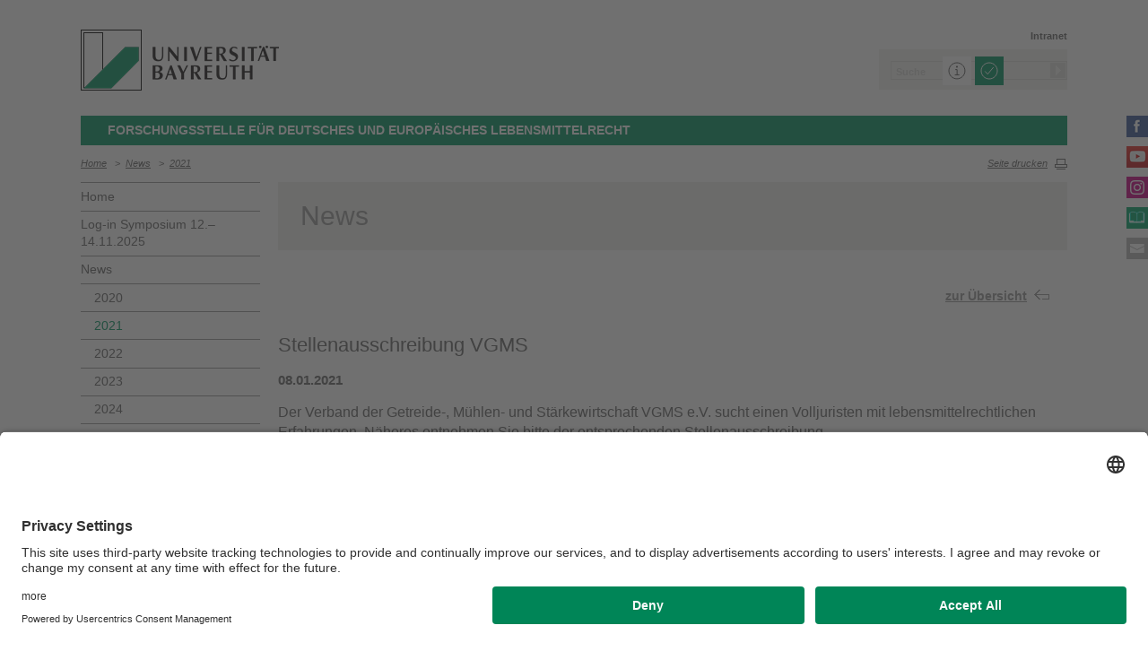

--- FILE ---
content_type: text/html; charset=UTF-8
request_url: https://www.lmr.uni-bayreuth.de/de/news/2021/2021_01_08_VGMS-Stellenausschreibung/index.html
body_size: 26068
content:
<!DOCTYPE html>









	
	

	


	
	

	


	
	

	


	
	

	


	
	
		
		
			
		
			
		
	

	


	
	

	
		
		
		
		
		
		

		
			
		
			
		
			
		
			
		
			
		
			
		
			
		
			
		
			
		
			
		
			
		
			
		
			
		
			
		
			
		
			
		
			
		
			
		
			
		
			
		



		


		





<!-- Sprachvariablen -->













































































































































<html>
  <head><meta name="generator" content="Infopark CMS Fiona; 7.0.2; 53616c7465645f5fb14a315e7e8b33048d3c428086aedb09">
    <meta charset="utf-8">
<meta http-equiv="X-UA-Compatible" content="IE=edge,chrome=1">
<title>Stellenausschreibung VGMS</title>
<meta name="author" content="Universität Bayreuth">
<meta name="copyright" content="Universität Bayreuth">
<meta name="viewport" content="width=device-width,initial-scale=1,maximum-scale=1,user-scalable=no">
<meta name="google-site-verification" content="CgYwzkAMPL-hpa8sqeF8ZJsAL4m_wWeLVvTcHOUlTD0">
<link href="https://www.blaupause.uni-bayreuth.de/favicon.ico" rel="shortcut icon" type="image/x-icon">

<meta name="last-export" content="2021-01-08 15:49:01 CET (+0100)">	




	<meta name="description" content="Universität Bayreuth">


        <link rel="image_src" href="https://www.blaupause.uni-bayreuth.de/i/fbThumb.png">
        <link rel="stylesheet" href="https://www.blaupause.uni-bayreuth.de/css/common.css">
        <link rel="stylesheet" href="https://www.blaupause.uni-bayreuth.de/css/normalize.css">
        <link rel="stylesheet" href="https://www.blaupause.uni-bayreuth.de/css/main.css">
        <link rel="stylesheet" href="https://www.blaupause.uni-bayreuth.de/css/responsive.css">
        <link rel="stylesheet" href="https://www.blaupause.uni-bayreuth.de/css/global-styles.css">
        <link rel="stylesheet" href="https://www.blaupause.uni-bayreuth.de/css/component.css">
        <link rel="stylesheet" href="https://www.blaupause.uni-bayreuth.de/css/dsgvo-layer.css">
        

        <script src="https://www.blaupause.uni-bayreuth.de/js/vendor/modernizr-2_6_2_min.js"></script>
        <script src="https://www.blaupause.uni-bayreuth.de/js/vendor/jquery_min.js"></script>


<script id="usercentrics-cmp" data-settings-id="mvwql2NP9" src="https://app.usercentrics.eu/browser-ui/latest/bundle.js" defer=""></script>  

        <script type="application/javascript" src="https://www.blaupause.uni-bayreuth.de/js/pi_ucs.js"></script>



   


<!-- baseCanonicalLink see localizer -->



<!-- Studiengangsfinder entfernt -->



  
        
  


  </head>
    <body data-base-path="/de/Uni_Bayreuth/Forschungseinrichtungen_2016/forschungsstelle-lebensmittelrecht/de/news/2021/2021_01_08_VGMS-Stellenausschreibung/index.html">

    <p class="printUrl printOnly">
    Druckansicht der Internetadresse:<br><script> document.write(document.URL); </script>
    </p>

    <a name="top"></a>
        <!--[if lt IE 7]>
            <p class="chromeframe">Sie benutzen einen <strong>veralteten</strong> Browser. Bitte <a href="http://browsehappy.com/">aktualisieren Sie Ihren Browser</a> oder <a href="http://www.google.com/chromeframe/?redirect=true">aktivieren Sie Google Chrome Frame</a>, um Ihr Surf-Erlebnis zu verbessern.</p>
        <![endif]-->
        <header style="position: relative;">
          





	<a href="https://www.uni-bayreuth.de" id="logo" title="Universtität Bayreuth Startseite">
	    <img src="https://www.blaupause.uni-bayreuth.de/i/logo-university-of-bayreuth.png" alt="Logo of the University of Bayreuth">
	</a>





<nav id="metanavigation">
    <ul>
        
        	<li id="btLogin"><a href="https://www.intranet.uni-bayreuth.de/de/index.html" target="_blank">Intranet</a></li>
        

        
        
        
        

        
        
        		
        
        
        

        
        
        
        		
        		
        

        

        
        

    </ul>
</nav>







<script type="text/plain" src="//www.google.com/jsapi" data-usercentrics="Google Custom Search Engine"></script>
<script type="text/plain" data-usercentrics="Google Custom Search Engine">

function initAutoSugggest() {
  google.load('search', '1');
  google.setOnLoadCallback(function() {
    google.search.CustomSearchControl.attachAutoCompletion(
      '015293818252837669821:kpb_rxeoxt0',
      document.getElementById('search'),
      'searchform');
  });
}

whenAvailable('google', initAutoSugggest);

</script>

<div class="two-click two-click--wrap" data-pi-ucs-service="Google Custom Search Engine">

    <div class="two-click-item">
        <form name="search" id="searchform" action="/de/Uni_Bayreuth/Forschungseinrichtungen_2016/forschungsstelle-lebensmittelrecht/de/_service/search/index.html" method="get" class="noborder">
            <label for="search">Suche</label>
            <input type="hidden" name="cx" value="015293818252837669821:kpb_rxeoxt0">
            <input type="hidden" name="cof" value="FORID:10">
            <input type="hidden" name="ie" value="UTF-8">

            <input type="text" name="q" id="search" value="Suche" autocomplete="on">
            <input type="submit" name="sa" value="Suche">
        </form>
    </div>
    
    <div class="two-click-container-search">
        <div class="two-click-container-search text">
            <!-- npsobj insertvalue="var" name="langUCH1" / -->
            <div class="button-group">
                <a href="javascript:void(0);" class="two-click-more" title="Mehr Informationen"></a>
                <a href="javascript:void(0);" class="two-click-accept" title="Akzeptieren"></a> 
            </div>
        </div>
    </div>  
    
</div>






	<h2 id="headline"><strong>Forschungsstelle für Deutsches und Europäisches Lebensmittelrecht</strong></h2>

	

<div class="responsive" id="menu">
   <a href="" id="respMenu" class="dl-trigger">Menü</a>
<div id="dl-menu" class="dl-menuwrapper">
  <button>mobiles Menü</button>
<ul class="dl-menu">
	<li class="dl-close"><a href="javascript://">schließen</a></li>
	<li class="active"><a href="/de/Uni_Bayreuth/Forschungseinrichtungen_2016/forschungsstelle-lebensmittelrecht/de">Home</a></li>


	

		
	   

		

             <li>
             	<a href="../../../Herbstsymposium_Materialien/index.php">
             		Log-in Symposium 12.–14.11.2025
             	</a>

             	


							


             </li>

		

             <li>
             	<a href="../../index.php">
             		News
             	</a>

             	


							
									<ul class="dl-submenu">

							        <li class="dl-close"><a href="javascript://">schließen</a></li>
							        <li class="dl-back"><a href="javascript://">Zurück</a></li>
							        <li class="active"><a href="../../index.php">News</a></li>

							        <li class=""><a href="../../index.php">&nbsp;&nbsp;&nbsp;&nbsp;Übersicht</a></li>

										

			                        <li class="">

				                        <a href="../../2020/index.php">&nbsp;&nbsp;&nbsp;&nbsp;2020</a>
				                        
				                        	


							

				                        

												
			                        </li>

										

			                        <li class="">

				                        <a href="../index.php">&nbsp;&nbsp;&nbsp;&nbsp;2021</a>
				                        
				                        	


							

				                        

												
			                        </li>

										

			                        <li class="">

				                        <a href="../../2022/index.php">&nbsp;&nbsp;&nbsp;&nbsp;2022</a>
				                        
				                        	


							

				                        

												
			                        </li>

										

			                        <li class="">

				                        <a href="../../2023/index.php">&nbsp;&nbsp;&nbsp;&nbsp;2023</a>
				                        
				                        	


							

				                        

												
			                        </li>

										

			                        <li class="">

				                        <a href="../../2024/index.php">&nbsp;&nbsp;&nbsp;&nbsp;2024</a>
				                        
				                        	


							

				                        

												
			                        </li>

										

			                        <li class="">

				                        <a href="../../2025/index.php">&nbsp;&nbsp;&nbsp;&nbsp;2025</a>
				                        
				                        	


							

				                        

												
			                        </li>

										
									</ul>
						   


             </li>

		

             <li>
             	<a href="../../../flmr/index.html">
             		Über die FLMR
             	</a>

             	


							


             </li>

		

             <li>
             	<a href="../../../Forschungsprojekte/index.html">
             		Forschungsprojekte
             	</a>

             	


							
									<ul class="dl-submenu">

							        <li class="dl-close"><a href="javascript://">schließen</a></li>
							        <li class="dl-back"><a href="javascript://">Zurück</a></li>
							        <li class="active"><a href="../../../Forschungsprojekte/index.html">Forschungsprojekte</a></li>

							        <li class=""><a href="../../../Forschungsprojekte/index.html">&nbsp;&nbsp;&nbsp;&nbsp;Übersicht</a></li>

										

			                        <li class="">

				                        <a href="../../../Forschungsprojekte/Regulation-Food-Innovation-_-Technical-Innovation-requires-Regulatory-Innovation/index.html">&nbsp;&nbsp;&nbsp;&nbsp;Regulation Food Innovation – Technical Innovation requires Regulatory Innovation</a>
				                        
				                        	


							

				                        

												
			                        </li>

										

			                        <li class="">

				                        <a href="../../../Forschungsprojekte/Research-project-on-fungi-and-fungal-mycelium/index.html">&nbsp;&nbsp;&nbsp;&nbsp;Research project on fungi and fungal mycelium</a>
				                        
				                        	


							

				                        

												
			                        </li>

										

			                        <li class="">

				                        <a href="../../../Forschungsprojekte/Intelli-Pack/index.html">&nbsp;&nbsp;&nbsp;&nbsp;Forschungsprojekt "Intelli-Pack"</a>
				                        
				                        	


							

				                        

												
			                        </li>

										
									</ul>
						   


             </li>

		

             <li>
             	<a href="../../../aktivitaeten/index.html">
             		Aktivitäten
             	</a>

             	


							
									<ul class="dl-submenu">

							        <li class="dl-close"><a href="javascript://">schließen</a></li>
							        <li class="dl-back"><a href="javascript://">Zurück</a></li>
							        <li class="active"><a href="../../../aktivitaeten/index.html">Aktivitäten</a></li>

							        <li class=""><a href="../../../aktivitaeten/index.html">&nbsp;&nbsp;&nbsp;&nbsp;Übersicht</a></li>

										

			                        <li class="">

				                        <a href="../../../aktivitaeten/veranstaltungsarchiv/index.html">&nbsp;&nbsp;&nbsp;&nbsp;Veranstaltungsarchiv</a>
				                        
				                        	


							

				                        

												
			                        </li>

										

			                        <li class="">

				                        <a href="../../../aktivitaeten/sonstige-aktivitaeten/index.html">&nbsp;&nbsp;&nbsp;&nbsp;Vorträge &amp; weitere Aktivitäten</a>
				                        
				                        	


							

				                        

												
			                        </li>

										
									</ul>
						   


             </li>

		

             <li>
             	<a href="../../../schriftenreihe/index.html">
             		Schriftenreihe
             	</a>

             	


							


             </li>

		

             <li>
             	<a href="../../../personen/index.html">
             		Personen
             	</a>

             	


							


             </li>

		

             <li>
             	<a href="../../../textsammlung/index.html">
             		Textsammlung Lebensmittelrecht
             	</a>

             	


							


             </li>

		

             <li>
             	<a href="../../../foerderverein/index.html">
             		Förderverein
             	</a>

             	


							


             </li>

		

             <li>
             	<a href="../../../links/index.html">
             		Links
             	</a>

             	


							


             </li>

		

             <li>
             	<a href="../../../contact/index.html">
             		Kontakt
             	</a>

             	


							


             </li>

		

	
</ul>
</div>



<a href="" id="respSearch">Suche</a>
</div>

<nav id="breadcrumb">
  <!-- ~ immer 1st  -->

	
	
	<a href="../../../index.html" class="">Home</a>





	
		
		
	

	
		
		
	

	
		
		
	

	
		
		
	

	
		
		
	

	
		
		
	

	
		&nbsp;&nbsp;&gt;&nbsp;&nbsp;<a href="../../index.php">News</a>
		
	

	
		&nbsp;&nbsp;&gt;&nbsp;&nbsp;<a href="../index.php">2021</a>
		
	

	

</nav>

<a href="" id="btPrint">Seite drucken</a>
        </header>

        <section id="main" data-obj-id="83189514">
          <nav id="navigation">
  

		
	   

	   	<ul class="fse-sortable" data-obj-id="62922733" data-sort-attr="btcms_sortierschluessel">

	   		
	   		

	   		<li>
	   			<a href="../../../index.html" class="">Home</a>
	   		</li>


	   				

								

										
										
										
										

							                   <li id="73169869" data-obj-id="73169869">
							                   	<a href="../../../Herbstsymposium_Materialien/index.php" class="">
							                   		Log-in Symposium 12.–14.11.2025
							                   	</a>
							                   	

							                   </li>

								

										
										
										
										

							                   <li id="62922852" data-obj-id="62922852">
							                   	<a href="../../index.php" class="">
							                   		News
							                   	</a>
							                   	
							                   		


							
									<ul class="fse-sortable" data-obj-id="62922852" data-sort-attr="btcms_sortierschluessel">
										

											
											

			                        <li id="75459459" data-obj-id="75459459">
			                        	<a href="../../2020/index.php" class="">
			                        		2020
			                        	</a>
			                        	
				                        	
			                        	
			                        </li>


										

											
											

			                        <li id="83189492" data-obj-id="83189492">
			                        	<a href="../index.php" class="active">
			                        		2021
			                        	</a>
			                        	
				                        	
				                        		


							

				                        	
			                        	
			                        </li>


										

											
											

			                        <li id="94487451" data-obj-id="94487451">
			                        	<a href="../../2022/index.php" class="">
			                        		2022
			                        	</a>
			                        	
				                        	
			                        	
			                        </li>


										

											
											

			                        <li id="102789178" data-obj-id="102789178">
			                        	<a href="../../2023/index.php" class="">
			                        		2023
			                        	</a>
			                        	
				                        	
			                        	
			                        </li>


										

											
											

			                        <li id="108064025" data-obj-id="108064025">
			                        	<a href="../../2024/index.php" class="">
			                        		2024
			                        	</a>
			                        	
				                        	
			                        	
			                        </li>


										

											
											

			                        <li id="113636469" data-obj-id="113636469">
			                        	<a href="../../2025/index.php" class="">
			                        		2025
			                        	</a>
			                        	
				                        	
			                        	
			                        </li>


										
									</ul>
						   

							                   	

							                   </li>

								

										
										
										
										

							                   <li id="62922781" data-obj-id="62922781">
							                   	<a href="../../../flmr/index.html" class="">
							                   		Über die FLMR
							                   	</a>
							                   	

							                   </li>

								

										
										
										
										

							                   <li id="92061658" data-obj-id="92061658">
							                   	<a href="../../../Forschungsprojekte/index.html" class="">
							                   		Forschungsprojekte
							                   	</a>
							                   	

							                   </li>

								

										
										
										
										

							                   <li id="62925572" data-obj-id="62925572">
							                   	<a href="../../../aktivitaeten/index.html" class="">
							                   		Aktivitäten
							                   	</a>
							                   	

							                   </li>

								

										
										
										
										

							                   <li id="62925546" data-obj-id="62925546">
							                   	<a href="../../../schriftenreihe/index.html" class="">
							                   		Schriftenreihe
							                   	</a>
							                   	

							                   </li>

								

										
										
										
										

							                   <li id="62923012" data-obj-id="62923012">
							                   	<a href="../../../personen/index.html" class="">
							                   		Personen
							                   	</a>
							                   	

							                   </li>

								

										
										
										
										

							                   <li id="62928364" data-obj-id="62928364">
							                   	<a href="../../../textsammlung/index.html" class="">
							                   		Textsammlung Lebensmittelrecht
							                   	</a>
							                   	

							                   </li>

								

										
										
										
										

							                   <li id="62928518" data-obj-id="62928518">
							                   	<a href="../../../foerderverein/index.html" class="">
							                   		Förderverein
							                   	</a>
							                   	

							                   </li>

								

										
										
										
										

							                   <li id="62928459" data-obj-id="62928459">
							                   	<a href="../../../links/index.html" class="">
							                   		Links
							                   	</a>
							                   	

							                   </li>

								

										
										
										
										

							                   <li id="62922811" data-obj-id="62922811">
							                   	<a href="../../../contact/index.html" class="">
							                   		Kontakt
							                   	</a>
							                   	

							                   </li>

								

						
			</ul>



</nav>






<section id="content" class="" data-figure-link-attr="unibt_bannerbild" data-dropzone-profile="headerbild" data-obj-id="83189514">
		
	
	
	
	
	


<!-- beware curious list manner -->
	
		
					
					
			
	


	
		<section class="text full grey">
	<h1>News</h1>
</section>

<section class="text full">
	<a href="../../index.php" class="btBack">zur Übersicht</a>
   <br><br><br>
</section>




	

<section class="text full" data-obj-id="83189514">

	<h2 class="fse-editor fse-mini" data-attribute-name="title" data-default-text="[Titel eingeben]">Stellenausschreibung VGMS</h2>

	<h3 class="fse-editor fse-mini" data-attribute-name="unibt_presse_datum_prosa" data-default-text="[Datum eingeben]"><strong>08.01.2021</strong></h3>

  

  

  <!-- alle Module -->
  

  
	




			
			
			
			
				
				
			

<section class="fse-block fse-dropzone text full" data-obj-id="83189670" id="83189670" data-figure-link-attr="unibt_bild" data-dropzone-profile="textbildmodulneu">

     
		  
     

     

	
				Der Verband der Getreide-, Mühlen- und Stärkewirtschaft VGMS e.V. sucht einen Volljuristen mit lebensmittelrechtlichen Erfahrungen. Näheres entnehmen Sie bitte der entsprechenden <a href="../../../../pool/dokumente/VGMS-Stellenausschreibung_QS_210105.pdf" target="_blank" title="Stellenausschreibung VGMS">Stellenausschreibung</a>. <br>
	

</section>




  


	<!-- TODO: Pressemitteilung als PDF -->
	

</section>

	
</section>

        </section>

                <section id="social">
        		<a href="https://www.facebook.com/UniBayreuth/?fref=ts" class="facebook" title="Facebook" target="_blank">Facebook</a>

<a href="https://www.youtube.com/user/unibayreuth" class="youtube" title="Youtube-Kanal" target="_blank">Youtube-Kanal</a>
<a href="https://www.instagram.com/uni.bayreuth/" class="instagram" title="Instagram" target="_blank">Instagram</a>





<a href="https://www.ubtaktuell.uni-bayreuth.de/" class="ubtaktuell" target="_blank" title="Webmagazin UBT-Aktuell">UBT-A</a>


	<a href="../../../contact/index.html" class="contact" title="Kontakt aufnehmen">Kontakt</a>


        </section>

        <footer>


         	
					
         	

            <p class="social mobile">
                <span>Die Universität Bayreuth in sozialen Medien</span>
                <a href="https://www.facebook.com/UniBayreuth/?fref=ts" class="facebook" title="Facebook" target="_blank">Facebook</a>

<a href="https://www.youtube.com/user/unibayreuth" class="youtube" title="Youtube-Kanal" target="_blank">Youtube-Kanal</a>
<a href="https://www.instagram.com/uni.bayreuth/" class="instagram" title="Instagram" target="_blank">Instagram</a>





<a href="https://www.ubtaktuell.uni-bayreuth.de/" class="ubtaktuell" target="_blank" title="Webmagazin UBT-Aktuell">UBT-A</a>


	<a href="../../../contact/index.html" class="contact" title="Kontakt aufnehmen">Kontakt</a>


            </p>

            <p class="links">
            	
            		<a href="../../../_service/datenschutzerklaerung/index.html" title="Datenschutz / Disclaimer">Datenschutz / Disclaimer</a>
            	
            		<a href="https://www.uni-bayreuth.de/impressum" target="_blank" title="Impressum">Impressum</a>
            	
            		<a href="https://www.uni-bayreuth.de/hausordnung" target="_blank" title="Hausordnung">Hausordnung</a>
            	
            		<a href="../../../_service/sitemap/index.html" title="Sitemap">Sitemap</a>
            	
            		<a href="../../../contact/index.html" title="Kontakt">Kontakt</a>
            	
            		<a href="../../../_service/barrierefreiheitserklaerung/index.html" title="Barrierefreiheitserklärung">Barrierefreiheitserklärung</a>
            	
            </p>
        </footer>



        

        <script src="https://www.blaupause.uni-bayreuth.de/js/plugins.js"></script>
        <script src="https://www.blaupause.uni-bayreuth.de/js/main.js"></script>

        


        

            
                <!-- Google tag (gtag.js) -->
<script type="text/plain" data-usercentrics="Google Tag Manager">
    var _cmsGa = "G-PRVG53FBQL";
    var _cmsGaURL = "https://www.googletagmanager.com/gtag/js?id=" + _cmsGa;

    (function() {
      var ga = document.createElement('script'); ga.type = 'text/javascript'; ga.async = true;
      ga.src = _cmsGaURL;
      var s = document.getElementsByTagName('script')[0]; s.parentNode.insertBefore(ga, s);
    })();

  window.dataLayer = window.dataLayer || [];
  function gtag(){dataLayer.push(arguments);}
  gtag('js', new Date());

  gtag('config', _cmsGa);
</script>

            
            
        

    </body>
</html>
